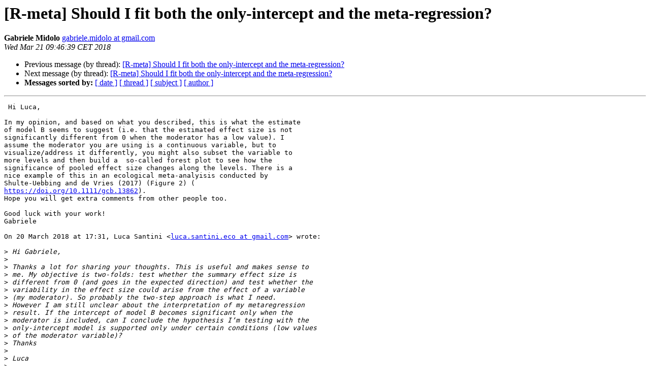

--- FILE ---
content_type: text/html; charset=UTF-8
request_url: https://stat.ethz.ch/pipermail/r-sig-meta-analysis/2018-March/000702.html
body_size: 9442
content:
<!DOCTYPE HTML PUBLIC "-//W3C//DTD HTML 4.01 Transitional//EN">
<HTML>
 <HEAD>
   <TITLE> [R-meta] Should I fit both the only-intercept and the meta-regression?
   </TITLE>
   <LINK REL="Index" HREF="index.html" >
   <LINK REL="made" HREF="mailto:r-sig-meta-analysis%40r-project.org?Subject=Re:%20Re%3A%20%5BR-meta%5D%20Should%20I%20fit%20both%20the%20only-intercept%20and%20the%0A%20meta-regression%3F&In-Reply-To=%3CCAE8d7VzdGCAKMLarEag4PvBonFKq7sv7a%2B4-5k0jWyRe-dTRbQ%40mail.gmail.com%3E">
   <META NAME="robots" CONTENT="index,nofollow">
   <style type="text/css">
       pre {
           white-space: pre-wrap;       /* css-2.1, curent FF, Opera, Safari */
           }
   </style>
   <META http-equiv="Content-Type" content="text/html; charset=us-ascii">
   <LINK REL="Previous"  HREF="000701.html">
   <LINK REL="Next"  HREF="000703.html">
 </HEAD>
 <BODY BGCOLOR="#ffffff">
   <H1>[R-meta] Should I fit both the only-intercept and the meta-regression?</H1>
    <B>Gabriele Midolo</B> 
    <A HREF="mailto:r-sig-meta-analysis%40r-project.org?Subject=Re:%20Re%3A%20%5BR-meta%5D%20Should%20I%20fit%20both%20the%20only-intercept%20and%20the%0A%20meta-regression%3F&In-Reply-To=%3CCAE8d7VzdGCAKMLarEag4PvBonFKq7sv7a%2B4-5k0jWyRe-dTRbQ%40mail.gmail.com%3E"
       TITLE="[R-meta] Should I fit both the only-intercept and the meta-regression?">gabriele.midolo at gmail.com
       </A><BR>
    <I>Wed Mar 21 09:46:39 CET 2018</I>
    <P><UL>
        <LI>Previous message (by thread): <A HREF="000701.html">[R-meta] Should I fit both the only-intercept and the meta-regression?
</A></li>
        <LI>Next message (by thread): <A HREF="000703.html">[R-meta] Should I fit both the only-intercept and the meta-regression?
</A></li>
         <LI> <B>Messages sorted by:</B> 
              <a href="date.html#702">[ date ]</a>
              <a href="thread.html#702">[ thread ]</a>
              <a href="subject.html#702">[ subject ]</a>
              <a href="author.html#702">[ author ]</a>
         </LI>
       </UL>
    <HR>  
<!--beginarticle-->
<PRE> Hi Luca,

In my opinion, and based on what you described, this is what the estimate
of model B seems to suggest (i.e. that the estimated effect size is not
significantly different from 0 when the moderator has a low value). I
assume the moderator you are using is a continuous variable, but to
visualize/address it differently, you might also subset the variable to
more levels and then build a  so-called forest plot to see how the
significance of pooled effect size changes along the levels. There is a
nice example of this in an ecological meta-analyisis conducted by
Shulte-Uebbing and de Vries (2017) (Figure 2) (
<A HREF="https://doi.org/10.1111/gcb.13862">https://doi.org/10.1111/gcb.13862</A>).
Hope you will get extra comments from other people too.

Good luck with your work!
Gabriele

On 20 March 2018 at 17:31, Luca Santini &lt;<A HREF="https://stat.ethz.ch/mailman/listinfo/r-sig-meta-analysis">luca.santini.eco at gmail.com</A>&gt; wrote:

&gt;<i> Hi Gabriele,
</I>&gt;<i>
</I>&gt;<i> Thanks a lot for sharing your thoughts. This is useful and makes sense to
</I>&gt;<i> me. My objective is two-folds: test whether the summary effect size is
</I>&gt;<i> different from 0 (and goes in the expected direction) and test whether the
</I>&gt;<i> variability in the effect size could arise from the effect of a variable
</I>&gt;<i> (my moderator). So probably the two-step approach is what I need.
</I>&gt;<i> However I am still unclear about the interpretation of my metaregression
</I>&gt;<i> result. If the intercept of model B becomes significant only when the
</I>&gt;<i> moderator is included, can I conclude the hypothesis I&#8217;m testing with the
</I>&gt;<i> only-intercept model is supported only under certain conditions (low values
</I>&gt;<i> of the moderator variable)?
</I>&gt;<i> Thanks
</I>&gt;<i>
</I>&gt;<i> Luca
</I>&gt;<i>
</I>&gt;<i> On 20 Mar 2018, at 11:24, Gabriele Midolo &lt;<A HREF="https://stat.ethz.ch/mailman/listinfo/r-sig-meta-analysis">gabriele.midolo at gmail.com</A>&gt;
</I>&gt;<i> wrote:
</I>&gt;<i>
</I>&gt;<i> Hi Luca,
</I>&gt;<i>
</I>&gt;<i> I am not properly an expert on metafor too, so better hear from the others
</I>&gt;<i> as well!
</I>&gt;<i>
</I>&gt;<i> I think the answer to your question depends on what you want to test? What
</I>&gt;<i> I do for my meta-analyses, I run a null-model (without moderators) via rma
</I>&gt;<i> or rma.mv (depending on how data are structured) to obtain a mean pooled
</I>&gt;<i> estimate of the effect size (i.e. the intercept of the model) which is
</I>&gt;<i> something I would report first in the results of a paper. Then, a second
</I>&gt;<i> step is to look at moderators in meta-regression as you said, and I guess
</I>&gt;<i> you can interpret these as linear mixed effect models. So, the intercept in
</I>&gt;<i> this case tells you the estimated effect size when your moderator is = 0. I
</I>&gt;<i> guess using AIC/BIC/et cetera is a good way to select models when you have
</I>&gt;<i> multiple moderators. In general, you might also be interested to look at
</I>&gt;<i> &quot;omnibus test of moderators&quot; statistic provided in metafor which assess the
</I>&gt;<i> importance of moderatos in a model and if they significanlty contribute to
</I>&gt;<i> reduce heterogeneity?.
</I>&gt;<i>
</I>&gt;<i> I don't know if this help and hope people agree with what I've put above!
</I>&gt;<i>
</I>&gt;<i> Gabriele
</I>&gt;<i>
</I>&gt;<i> On 20 March 2018 at 08:28, Luca Santini &lt;<A HREF="https://stat.ethz.ch/mailman/listinfo/r-sig-meta-analysis">luca.santini.eco at gmail.com</A>&gt;
</I>&gt;<i> wrote:
</I>&gt;<i>
</I>&gt;&gt;<i> Dear all,
</I>&gt;&gt;<i>
</I>&gt;&gt;<i> I&#8217;m totally new to meta-analytical approaches, I am running my first
</I>&gt;&gt;<i> meta-analysis using &quot;metafor&quot; but I am now a bit confused about the
</I>&gt;&gt;<i> interpretation.
</I>&gt;&gt;<i>
</I>&gt;&gt;<i> I am running 2 mixed-effect meta-analyses (only-intercept models) on
</I>&gt;&gt;<i> correlation coefficients (models A and B). I have an hypothesis for a
</I>&gt;&gt;<i> possible continuous moderator for both of the mixed-effect models.
</I>&gt;&gt;<i> When I run the meta-analyses without the moderator, the intercept of
</I>&gt;&gt;<i> model A is significant and supports the hypothesis. When I run the
</I>&gt;&gt;<i> meta-analyses with the moderator (metaregressions), both the intercept and
</I>&gt;&gt;<i> the moderator coefficients of model B are significant, whereas neither of
</I>&gt;&gt;<i> the coefficients of model A are significant.
</I>&gt;&gt;<i> In other words, my conclusions change if I use the simple mixed-effect
</I>&gt;&gt;<i> meta-analysis, or the mixed-effect meta-analyis with the moderator
</I>&gt;&gt;<i> (metaregression).
</I>&gt;&gt;<i>
</I>&gt;&gt;<i> So my question is,
</I>&gt;&gt;<i> - should I run both of them and use only-intercept model to test my
</I>&gt;&gt;<i> hypothesis and the metaregression just as a test for the moderator variable?
</I>&gt;&gt;<i> OR
</I>&gt;&gt;<i> - should I only run the metaregression and interpret both the intercept
</I>&gt;&gt;<i> and the moderator coefficient?
</I>&gt;&gt;<i> OR
</I>&gt;&gt;<i> - should I run the meta-regression directly but only retain moderators if
</I>&gt;&gt;<i> supported by information criteria (AIC, BIC, DIC or similar?)
</I>&gt;&gt;<i>
</I>&gt;&gt;<i> Note that if I apply the third option using AIC, the moderator of model A
</I>&gt;&gt;<i> is excluded whereas the moderator of model B is retained, resulting in both
</I>&gt;&gt;<i> models being significant.
</I>&gt;&gt;<i>
</I>&gt;&gt;<i> I found both cases in the literature, authors that use the simple
</I>&gt;&gt;<i> meta-analysis and separately the metaregression to test the effect of
</I>&gt;&gt;<i> moderators and authors that only run the metaregression, so I&#8217;m a bit
</I>&gt;&gt;<i> confused.
</I>&gt;&gt;<i>
</I>&gt;&gt;<i> Would you be so kind to share your expert opinion on this? Thanks in
</I>&gt;&gt;<i> advance.
</I>&gt;&gt;<i>
</I>&gt;&gt;<i> Best regards
</I>&gt;&gt;<i>
</I>&gt;&gt;<i> Luca
</I>&gt;&gt;<i>
</I>&gt;&gt;<i>
</I>&gt;&gt;<i>         [[alternative HTML version deleted]]
</I>&gt;&gt;<i>
</I>&gt;&gt;<i> _______________________________________________
</I>&gt;&gt;<i> R-sig-meta-analysis mailing list
</I>&gt;&gt;<i> <A HREF="https://stat.ethz.ch/mailman/listinfo/r-sig-meta-analysis">R-sig-meta-analysis at r-project.org</A>
</I>&gt;&gt;<i> <A HREF="https://stat.ethz.ch/mailman/listinfo/r-sig-meta-analysis">https://stat.ethz.ch/mailman/listinfo/r-sig-meta-analysis</A>
</I>&gt;&gt;<i>
</I>&gt;<i>
</I>&gt;<i>
</I>&gt;<i>
</I>
	[[alternative HTML version deleted]]

</PRE>





















<!--endarticle-->
    <HR>
    <P><UL>
        <!--threads-->
	<LI>Previous message (by thread): <A HREF="000701.html">[R-meta] Should I fit both the only-intercept and the meta-regression?
</A></li>
	<LI>Next message (by thread): <A HREF="000703.html">[R-meta] Should I fit both the only-intercept and the meta-regression?
</A></li>
         <LI> <B>Messages sorted by:</B> 
              <a href="date.html#702">[ date ]</a>
              <a href="thread.html#702">[ thread ]</a>
              <a href="subject.html#702">[ subject ]</a>
              <a href="author.html#702">[ author ]</a>
         </LI>
       </UL>

<hr>
<a href="https://stat.ethz.ch/mailman/listinfo/r-sig-meta-analysis">More information about the R-sig-meta-analysis
mailing list</a><br>
</body></html>
